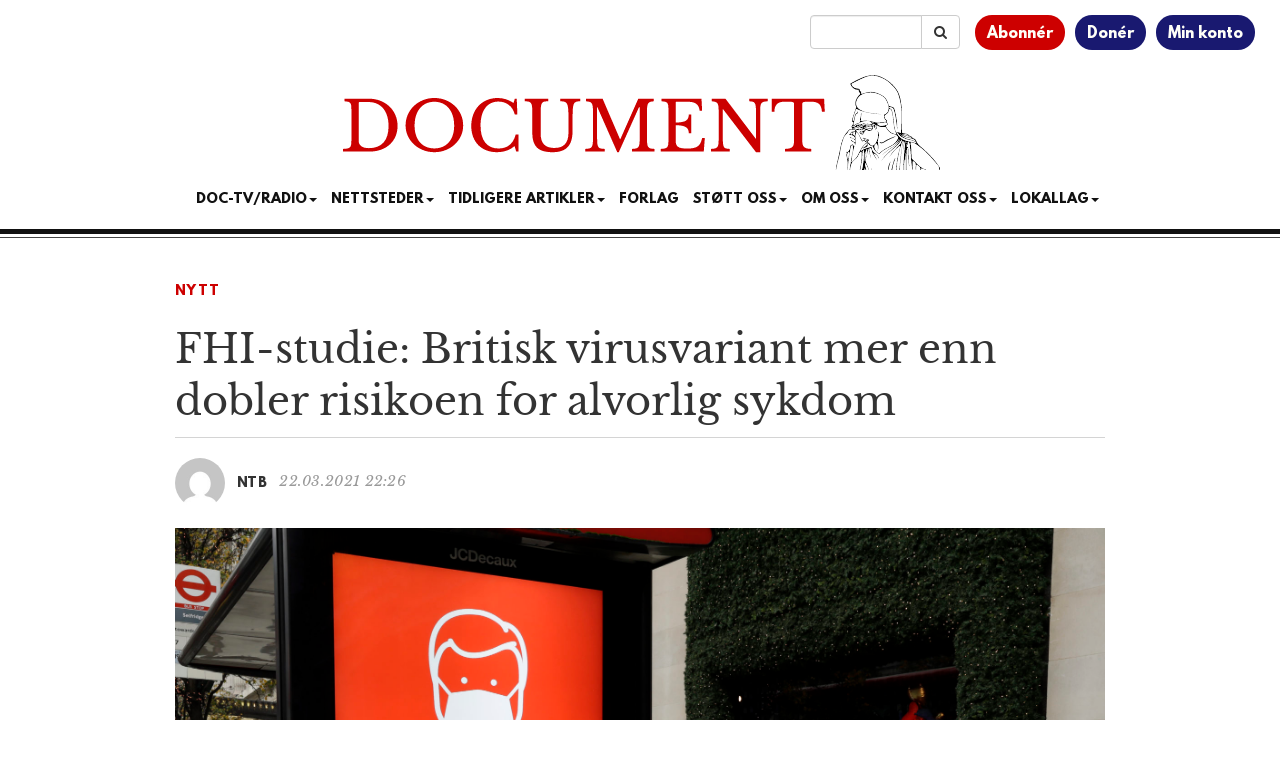

--- FILE ---
content_type: text/html; charset=UTF-8
request_url: https://www.document.no/2021/03/22/fhi-studie-britisk-virusvariant-mer-enn-dobler-risikoen-for-alvorlig-sykdom/
body_size: 15270
content:
<!DOCTYPE html>
<html
  lang="nb-NO">

<head>
  <meta charset="utf-8">
  <meta
    name="viewport"
    content="width=device-width, initial-scale=1"
  >
  <meta
    name="google-site-verification"
    content="WpADFxEUsKdcjmNiSV-yBoiFfj_F7Vifj-u-VGiz4To"
  >
  <title>FHI-studie: Britisk virusvariant mer enn dobler risikoen for alvorlig sykdom</title>
<meta name='robots' content='max-image-preview:large' />
	<style>img:is([sizes="auto" i], [sizes^="auto," i]) { contain-intrinsic-size: 3000px 1500px }</style>
	<link rel='dns-prefetch' href='//static.addtoany.com' />
<link rel='dns-prefetch' href='//stackpath.bootstrapcdn.com' />
<link rel='dns-prefetch' href='//cdn.jsdelivr.net' />
<link rel="alternate" type="application/rss+xml" title="Document &raquo; strøm" href="https://www.document.no/feed/" />
<link rel="alternate" type="application/rss+xml" title="Document &raquo; kommentarstrøm" href="https://www.document.no/comments/feed/" />
<link rel="alternate" type="application/rss+xml" title="Document &raquo; FHI-studie: Britisk virusvariant mer enn dobler risikoen for alvorlig sykdom kommentarstrøm" href="https://www.document.no/2021/03/22/fhi-studie-britisk-virusvariant-mer-enn-dobler-risikoen-for-alvorlig-sykdom/feed/" />
<script type="text/javascript">
/* <![CDATA[ */
window._wpemojiSettings = {"baseUrl":"https:\/\/s.w.org\/images\/core\/emoji\/16.0.1\/72x72\/","ext":".png","svgUrl":"https:\/\/s.w.org\/images\/core\/emoji\/16.0.1\/svg\/","svgExt":".svg","source":{"concatemoji":"https:\/\/www.document.no\/wp-includes\/js\/wp-emoji-release.min.js?ver=6.8.3"}};
/*! This file is auto-generated */
!function(s,n){var o,i,e;function c(e){try{var t={supportTests:e,timestamp:(new Date).valueOf()};sessionStorage.setItem(o,JSON.stringify(t))}catch(e){}}function p(e,t,n){e.clearRect(0,0,e.canvas.width,e.canvas.height),e.fillText(t,0,0);var t=new Uint32Array(e.getImageData(0,0,e.canvas.width,e.canvas.height).data),a=(e.clearRect(0,0,e.canvas.width,e.canvas.height),e.fillText(n,0,0),new Uint32Array(e.getImageData(0,0,e.canvas.width,e.canvas.height).data));return t.every(function(e,t){return e===a[t]})}function u(e,t){e.clearRect(0,0,e.canvas.width,e.canvas.height),e.fillText(t,0,0);for(var n=e.getImageData(16,16,1,1),a=0;a<n.data.length;a++)if(0!==n.data[a])return!1;return!0}function f(e,t,n,a){switch(t){case"flag":return n(e,"\ud83c\udff3\ufe0f\u200d\u26a7\ufe0f","\ud83c\udff3\ufe0f\u200b\u26a7\ufe0f")?!1:!n(e,"\ud83c\udde8\ud83c\uddf6","\ud83c\udde8\u200b\ud83c\uddf6")&&!n(e,"\ud83c\udff4\udb40\udc67\udb40\udc62\udb40\udc65\udb40\udc6e\udb40\udc67\udb40\udc7f","\ud83c\udff4\u200b\udb40\udc67\u200b\udb40\udc62\u200b\udb40\udc65\u200b\udb40\udc6e\u200b\udb40\udc67\u200b\udb40\udc7f");case"emoji":return!a(e,"\ud83e\udedf")}return!1}function g(e,t,n,a){var r="undefined"!=typeof WorkerGlobalScope&&self instanceof WorkerGlobalScope?new OffscreenCanvas(300,150):s.createElement("canvas"),o=r.getContext("2d",{willReadFrequently:!0}),i=(o.textBaseline="top",o.font="600 32px Arial",{});return e.forEach(function(e){i[e]=t(o,e,n,a)}),i}function t(e){var t=s.createElement("script");t.src=e,t.defer=!0,s.head.appendChild(t)}"undefined"!=typeof Promise&&(o="wpEmojiSettingsSupports",i=["flag","emoji"],n.supports={everything:!0,everythingExceptFlag:!0},e=new Promise(function(e){s.addEventListener("DOMContentLoaded",e,{once:!0})}),new Promise(function(t){var n=function(){try{var e=JSON.parse(sessionStorage.getItem(o));if("object"==typeof e&&"number"==typeof e.timestamp&&(new Date).valueOf()<e.timestamp+604800&&"object"==typeof e.supportTests)return e.supportTests}catch(e){}return null}();if(!n){if("undefined"!=typeof Worker&&"undefined"!=typeof OffscreenCanvas&&"undefined"!=typeof URL&&URL.createObjectURL&&"undefined"!=typeof Blob)try{var e="postMessage("+g.toString()+"("+[JSON.stringify(i),f.toString(),p.toString(),u.toString()].join(",")+"));",a=new Blob([e],{type:"text/javascript"}),r=new Worker(URL.createObjectURL(a),{name:"wpTestEmojiSupports"});return void(r.onmessage=function(e){c(n=e.data),r.terminate(),t(n)})}catch(e){}c(n=g(i,f,p,u))}t(n)}).then(function(e){for(var t in e)n.supports[t]=e[t],n.supports.everything=n.supports.everything&&n.supports[t],"flag"!==t&&(n.supports.everythingExceptFlag=n.supports.everythingExceptFlag&&n.supports[t]);n.supports.everythingExceptFlag=n.supports.everythingExceptFlag&&!n.supports.flag,n.DOMReady=!1,n.readyCallback=function(){n.DOMReady=!0}}).then(function(){return e}).then(function(){var e;n.supports.everything||(n.readyCallback(),(e=n.source||{}).concatemoji?t(e.concatemoji):e.wpemoji&&e.twemoji&&(t(e.twemoji),t(e.wpemoji)))}))}((window,document),window._wpemojiSettings);
/* ]]> */
</script>
<style id='wp-emoji-styles-inline-css' type='text/css'>

	img.wp-smiley, img.emoji {
		display: inline !important;
		border: none !important;
		box-shadow: none !important;
		height: 1em !important;
		width: 1em !important;
		margin: 0 0.07em !important;
		vertical-align: -0.1em !important;
		background: none !important;
		padding: 0 !important;
	}
</style>
<link rel='stylesheet' id='wp-block-library-css' href='https://www.document.no/wp-includes/css/dist/block-library/style.min.css?ver=6.8.3' type='text/css' media='all' />
<style id='classic-theme-styles-inline-css' type='text/css'>
/*! This file is auto-generated */
.wp-block-button__link{color:#fff;background-color:#32373c;border-radius:9999px;box-shadow:none;text-decoration:none;padding:calc(.667em + 2px) calc(1.333em + 2px);font-size:1.125em}.wp-block-file__button{background:#32373c;color:#fff;text-decoration:none}
</style>
<link rel='stylesheet' id='wc-memberships-blocks-css' href='https://www.document.no/wp-content/plugins/woocommerce-memberships/assets/css/blocks/wc-memberships-blocks.min.css?ver=1.27.4' type='text/css' media='all' />
<style id='elasticpress-related-posts-style-inline-css' type='text/css'>
.editor-styles-wrapper .wp-block-elasticpress-related-posts ul,.wp-block-elasticpress-related-posts ul{list-style-type:none;padding:0}.editor-styles-wrapper .wp-block-elasticpress-related-posts ul li a>div{display:inline}

</style>
<style id='global-styles-inline-css' type='text/css'>
:root{--wp--preset--aspect-ratio--square: 1;--wp--preset--aspect-ratio--4-3: 4/3;--wp--preset--aspect-ratio--3-4: 3/4;--wp--preset--aspect-ratio--3-2: 3/2;--wp--preset--aspect-ratio--2-3: 2/3;--wp--preset--aspect-ratio--16-9: 16/9;--wp--preset--aspect-ratio--9-16: 9/16;--wp--preset--color--black: #000000;--wp--preset--color--cyan-bluish-gray: #abb8c3;--wp--preset--color--white: #ffffff;--wp--preset--color--pale-pink: #f78da7;--wp--preset--color--vivid-red: #cf2e2e;--wp--preset--color--luminous-vivid-orange: #ff6900;--wp--preset--color--luminous-vivid-amber: #fcb900;--wp--preset--color--light-green-cyan: #7bdcb5;--wp--preset--color--vivid-green-cyan: #00d084;--wp--preset--color--pale-cyan-blue: #8ed1fc;--wp--preset--color--vivid-cyan-blue: #0693e3;--wp--preset--color--vivid-purple: #9b51e0;--wp--preset--gradient--vivid-cyan-blue-to-vivid-purple: linear-gradient(135deg,rgba(6,147,227,1) 0%,rgb(155,81,224) 100%);--wp--preset--gradient--light-green-cyan-to-vivid-green-cyan: linear-gradient(135deg,rgb(122,220,180) 0%,rgb(0,208,130) 100%);--wp--preset--gradient--luminous-vivid-amber-to-luminous-vivid-orange: linear-gradient(135deg,rgba(252,185,0,1) 0%,rgba(255,105,0,1) 100%);--wp--preset--gradient--luminous-vivid-orange-to-vivid-red: linear-gradient(135deg,rgba(255,105,0,1) 0%,rgb(207,46,46) 100%);--wp--preset--gradient--very-light-gray-to-cyan-bluish-gray: linear-gradient(135deg,rgb(238,238,238) 0%,rgb(169,184,195) 100%);--wp--preset--gradient--cool-to-warm-spectrum: linear-gradient(135deg,rgb(74,234,220) 0%,rgb(151,120,209) 20%,rgb(207,42,186) 40%,rgb(238,44,130) 60%,rgb(251,105,98) 80%,rgb(254,248,76) 100%);--wp--preset--gradient--blush-light-purple: linear-gradient(135deg,rgb(255,206,236) 0%,rgb(152,150,240) 100%);--wp--preset--gradient--blush-bordeaux: linear-gradient(135deg,rgb(254,205,165) 0%,rgb(254,45,45) 50%,rgb(107,0,62) 100%);--wp--preset--gradient--luminous-dusk: linear-gradient(135deg,rgb(255,203,112) 0%,rgb(199,81,192) 50%,rgb(65,88,208) 100%);--wp--preset--gradient--pale-ocean: linear-gradient(135deg,rgb(255,245,203) 0%,rgb(182,227,212) 50%,rgb(51,167,181) 100%);--wp--preset--gradient--electric-grass: linear-gradient(135deg,rgb(202,248,128) 0%,rgb(113,206,126) 100%);--wp--preset--gradient--midnight: linear-gradient(135deg,rgb(2,3,129) 0%,rgb(40,116,252) 100%);--wp--preset--font-size--small: 13px;--wp--preset--font-size--medium: 20px;--wp--preset--font-size--large: 36px;--wp--preset--font-size--x-large: 42px;--wp--preset--spacing--20: 0.44rem;--wp--preset--spacing--30: 0.67rem;--wp--preset--spacing--40: 1rem;--wp--preset--spacing--50: 1.5rem;--wp--preset--spacing--60: 2.25rem;--wp--preset--spacing--70: 3.38rem;--wp--preset--spacing--80: 5.06rem;--wp--preset--shadow--natural: 6px 6px 9px rgba(0, 0, 0, 0.2);--wp--preset--shadow--deep: 12px 12px 50px rgba(0, 0, 0, 0.4);--wp--preset--shadow--sharp: 6px 6px 0px rgba(0, 0, 0, 0.2);--wp--preset--shadow--outlined: 6px 6px 0px -3px rgba(255, 255, 255, 1), 6px 6px rgba(0, 0, 0, 1);--wp--preset--shadow--crisp: 6px 6px 0px rgba(0, 0, 0, 1);}:where(.is-layout-flex){gap: 0.5em;}:where(.is-layout-grid){gap: 0.5em;}body .is-layout-flex{display: flex;}.is-layout-flex{flex-wrap: wrap;align-items: center;}.is-layout-flex > :is(*, div){margin: 0;}body .is-layout-grid{display: grid;}.is-layout-grid > :is(*, div){margin: 0;}:where(.wp-block-columns.is-layout-flex){gap: 2em;}:where(.wp-block-columns.is-layout-grid){gap: 2em;}:where(.wp-block-post-template.is-layout-flex){gap: 1.25em;}:where(.wp-block-post-template.is-layout-grid){gap: 1.25em;}.has-black-color{color: var(--wp--preset--color--black) !important;}.has-cyan-bluish-gray-color{color: var(--wp--preset--color--cyan-bluish-gray) !important;}.has-white-color{color: var(--wp--preset--color--white) !important;}.has-pale-pink-color{color: var(--wp--preset--color--pale-pink) !important;}.has-vivid-red-color{color: var(--wp--preset--color--vivid-red) !important;}.has-luminous-vivid-orange-color{color: var(--wp--preset--color--luminous-vivid-orange) !important;}.has-luminous-vivid-amber-color{color: var(--wp--preset--color--luminous-vivid-amber) !important;}.has-light-green-cyan-color{color: var(--wp--preset--color--light-green-cyan) !important;}.has-vivid-green-cyan-color{color: var(--wp--preset--color--vivid-green-cyan) !important;}.has-pale-cyan-blue-color{color: var(--wp--preset--color--pale-cyan-blue) !important;}.has-vivid-cyan-blue-color{color: var(--wp--preset--color--vivid-cyan-blue) !important;}.has-vivid-purple-color{color: var(--wp--preset--color--vivid-purple) !important;}.has-black-background-color{background-color: var(--wp--preset--color--black) !important;}.has-cyan-bluish-gray-background-color{background-color: var(--wp--preset--color--cyan-bluish-gray) !important;}.has-white-background-color{background-color: var(--wp--preset--color--white) !important;}.has-pale-pink-background-color{background-color: var(--wp--preset--color--pale-pink) !important;}.has-vivid-red-background-color{background-color: var(--wp--preset--color--vivid-red) !important;}.has-luminous-vivid-orange-background-color{background-color: var(--wp--preset--color--luminous-vivid-orange) !important;}.has-luminous-vivid-amber-background-color{background-color: var(--wp--preset--color--luminous-vivid-amber) !important;}.has-light-green-cyan-background-color{background-color: var(--wp--preset--color--light-green-cyan) !important;}.has-vivid-green-cyan-background-color{background-color: var(--wp--preset--color--vivid-green-cyan) !important;}.has-pale-cyan-blue-background-color{background-color: var(--wp--preset--color--pale-cyan-blue) !important;}.has-vivid-cyan-blue-background-color{background-color: var(--wp--preset--color--vivid-cyan-blue) !important;}.has-vivid-purple-background-color{background-color: var(--wp--preset--color--vivid-purple) !important;}.has-black-border-color{border-color: var(--wp--preset--color--black) !important;}.has-cyan-bluish-gray-border-color{border-color: var(--wp--preset--color--cyan-bluish-gray) !important;}.has-white-border-color{border-color: var(--wp--preset--color--white) !important;}.has-pale-pink-border-color{border-color: var(--wp--preset--color--pale-pink) !important;}.has-vivid-red-border-color{border-color: var(--wp--preset--color--vivid-red) !important;}.has-luminous-vivid-orange-border-color{border-color: var(--wp--preset--color--luminous-vivid-orange) !important;}.has-luminous-vivid-amber-border-color{border-color: var(--wp--preset--color--luminous-vivid-amber) !important;}.has-light-green-cyan-border-color{border-color: var(--wp--preset--color--light-green-cyan) !important;}.has-vivid-green-cyan-border-color{border-color: var(--wp--preset--color--vivid-green-cyan) !important;}.has-pale-cyan-blue-border-color{border-color: var(--wp--preset--color--pale-cyan-blue) !important;}.has-vivid-cyan-blue-border-color{border-color: var(--wp--preset--color--vivid-cyan-blue) !important;}.has-vivid-purple-border-color{border-color: var(--wp--preset--color--vivid-purple) !important;}.has-vivid-cyan-blue-to-vivid-purple-gradient-background{background: var(--wp--preset--gradient--vivid-cyan-blue-to-vivid-purple) !important;}.has-light-green-cyan-to-vivid-green-cyan-gradient-background{background: var(--wp--preset--gradient--light-green-cyan-to-vivid-green-cyan) !important;}.has-luminous-vivid-amber-to-luminous-vivid-orange-gradient-background{background: var(--wp--preset--gradient--luminous-vivid-amber-to-luminous-vivid-orange) !important;}.has-luminous-vivid-orange-to-vivid-red-gradient-background{background: var(--wp--preset--gradient--luminous-vivid-orange-to-vivid-red) !important;}.has-very-light-gray-to-cyan-bluish-gray-gradient-background{background: var(--wp--preset--gradient--very-light-gray-to-cyan-bluish-gray) !important;}.has-cool-to-warm-spectrum-gradient-background{background: var(--wp--preset--gradient--cool-to-warm-spectrum) !important;}.has-blush-light-purple-gradient-background{background: var(--wp--preset--gradient--blush-light-purple) !important;}.has-blush-bordeaux-gradient-background{background: var(--wp--preset--gradient--blush-bordeaux) !important;}.has-luminous-dusk-gradient-background{background: var(--wp--preset--gradient--luminous-dusk) !important;}.has-pale-ocean-gradient-background{background: var(--wp--preset--gradient--pale-ocean) !important;}.has-electric-grass-gradient-background{background: var(--wp--preset--gradient--electric-grass) !important;}.has-midnight-gradient-background{background: var(--wp--preset--gradient--midnight) !important;}.has-small-font-size{font-size: var(--wp--preset--font-size--small) !important;}.has-medium-font-size{font-size: var(--wp--preset--font-size--medium) !important;}.has-large-font-size{font-size: var(--wp--preset--font-size--large) !important;}.has-x-large-font-size{font-size: var(--wp--preset--font-size--x-large) !important;}
:where(.wp-block-post-template.is-layout-flex){gap: 1.25em;}:where(.wp-block-post-template.is-layout-grid){gap: 1.25em;}
:where(.wp-block-columns.is-layout-flex){gap: 2em;}:where(.wp-block-columns.is-layout-grid){gap: 2em;}
:root :where(.wp-block-pullquote){font-size: 1.5em;line-height: 1.6;}
</style>
<link rel='stylesheet' id='woocommerce-layout-css' href='https://www.document.no/wp-content/plugins/woocommerce/assets/css/woocommerce-layout.css?ver=10.4.3' type='text/css' media='all' />
<link rel='stylesheet' id='woocommerce-smallscreen-css' href='https://www.document.no/wp-content/plugins/woocommerce/assets/css/woocommerce-smallscreen.css?ver=10.4.3' type='text/css' media='only screen and (max-width: 768px)' />
<link rel='stylesheet' id='woocommerce-general-css' href='https://www.document.no/wp-content/plugins/woocommerce/assets/css/woocommerce.css?ver=10.4.3' type='text/css' media='all' />
<style id='woocommerce-inline-inline-css' type='text/css'>
.woocommerce form .form-row .required { visibility: visible; }
</style>
<link rel='stylesheet' id='ep_general_styles-css' href='https://www.document.no/wp-content/plugins/elasticpress/dist/css/general-styles.css?ver=66295efe92a630617c00' type='text/css' media='all' />
<link rel='stylesheet' id='wc-memberships-frontend-css' href='https://www.document.no/wp-content/plugins/woocommerce-memberships/assets/css/frontend/wc-memberships-frontend.min.css?ver=1.27.4' type='text/css' media='all' />
<link rel='stylesheet' id='bootstrap-css' href='//stackpath.bootstrapcdn.com/bootstrap/3.4.1/css/bootstrap.min.css' type='text/css' media='all' />
<link rel='stylesheet' id='font-awesome-css' href='//stackpath.bootstrapcdn.com/font-awesome/4.7.0/css/font-awesome.min.css' type='text/css' media='all' />
<link rel='stylesheet' id='style-css' href='https://www.document.no/wp-content/themes/athena/style.css?ver=3.1.1' type='text/css' media='all' />
<link rel='stylesheet' id='docstyle-min-css' href='https://www.document.no/wp-content/themes/athena/css/docstyle.min.css?ver=3.1.1' type='text/css' media='all' />
<link rel='stylesheet' id='news-ticker-css' href='https://www.document.no/wp-content/themes/athena/css/news-ticker.css?ver=3.1.1' type='text/css' media='all' />
<link rel='stylesheet' id='vipps-gw-css' href='https://www.document.no/wp-content/plugins/woo-vipps/payment/css/vipps.css?ver=1766532355' type='text/css' media='all' />
<link rel='stylesheet' id='woo-vipps-recurring-css' href='https://www.document.no/wp-content/plugins/woo-vipps/recurring/assets/build/main.css?ver=1766532355' type='text/css' media='all' />
<link rel='stylesheet' id='addtoany-css' href='https://www.document.no/wp-content/plugins/add-to-any/addtoany.min.css?ver=1.16' type='text/css' media='all' />
<style id='addtoany-inline-css' type='text/css'>
.addtoany_shortcode {
	padding-bottom: 15px;
}
</style>
<link rel='stylesheet' id='woocommerce-nyp-css' href='https://www.document.no/wp-content/plugins/woocommerce-name-your-price/assets/css/frontend/name-your-price.min.css?ver=3.7.0' type='text/css' media='all' />
<script type="text/javascript" src="https://www.document.no/wp-includes/js/jquery/jquery.min.js?ver=3.7.1" id="jquery-core-js"></script>
<script type="text/javascript" src="https://www.document.no/wp-includes/js/jquery/jquery-migrate.min.js?ver=3.4.1" id="jquery-migrate-js"></script>
<script type="text/javascript" id="addtoany-core-js-before">
/* <![CDATA[ */
window.a2a_config=window.a2a_config||{};a2a_config.callbacks=[];a2a_config.overlays=[];a2a_config.templates={};a2a_localize = {
	Share: "Share",
	Save: "Save",
	Subscribe: "Subscribe",
	Email: "Email",
	Bookmark: "Bookmark",
	ShowAll: "Show all",
	ShowLess: "Show less",
	FindServices: "Find service(s)",
	FindAnyServiceToAddTo: "Instantly find any service to add to",
	PoweredBy: "Powered by",
	ShareViaEmail: "Share via email",
	SubscribeViaEmail: "Subscribe via email",
	BookmarkInYourBrowser: "Bookmark in your browser",
	BookmarkInstructions: "Press Ctrl+D or \u2318+D to bookmark this page",
	AddToYourFavorites: "Add to your favorites",
	SendFromWebOrProgram: "Send from any email address or email program",
	EmailProgram: "Email program",
	More: "More&#8230;",
	ThanksForSharing: "Thanks for sharing!",
	ThanksForFollowing: "Thanks for following!"
};
/* ]]> */
</script>
<script type="text/javascript" defer src="https://static.addtoany.com/menu/page.js" id="addtoany-core-js"></script>
<script type="text/javascript" defer src="https://www.document.no/wp-content/plugins/add-to-any/addtoany.min.js?ver=1.1" id="addtoany-jquery-js"></script>
<script type="text/javascript" src="https://www.document.no/wp-content/plugins/woocommerce/assets/js/jquery-blockui/jquery.blockUI.min.js?ver=2.7.0-wc.10.4.3" id="wc-jquery-blockui-js" defer="defer" data-wp-strategy="defer"></script>
<script type="text/javascript" src="https://www.document.no/wp-content/plugins/woocommerce/assets/js/js-cookie/js.cookie.min.js?ver=2.1.4-wc.10.4.3" id="wc-js-cookie-js" defer="defer" data-wp-strategy="defer"></script>
<script type="text/javascript" id="woocommerce-js-extra">
/* <![CDATA[ */
var woocommerce_params = {"ajax_url":"\/wp-admin\/admin-ajax.php","wc_ajax_url":"\/?wc-ajax=%%endpoint%%","i18n_password_show":"Vis passord","i18n_password_hide":"Skjul passord"};
/* ]]> */
</script>
<script type="text/javascript" src="https://www.document.no/wp-content/plugins/woocommerce/assets/js/frontend/woocommerce.min.js?ver=10.4.3" id="woocommerce-js" defer="defer" data-wp-strategy="defer"></script>
<script type="text/javascript" src="//stackpath.bootstrapcdn.com/bootstrap/3.4.1/js/bootstrap.min.js" id="bootstrap-js"></script>
<script type="text/javascript" src="//cdn.jsdelivr.net/npm/fittext.js@1.2.0/jquery.fittext.min.js" id="fittext-js"></script>
<link rel="https://api.w.org/" href="https://www.document.no/wp-json/" /><link rel="alternate" title="JSON" type="application/json" href="https://www.document.no/wp-json/wp/v2/posts/467154" /><link rel="EditURI" type="application/rsd+xml" title="RSD" href="https://www.document.no/xmlrpc.php?rsd" />
<meta name="generator" content="WordPress 6.8.3" />
<meta name="generator" content="WooCommerce 10.4.3" />
<link rel="canonical" href="https://www.document.no/2021/03/22/fhi-studie-britisk-virusvariant-mer-enn-dobler-risikoen-for-alvorlig-sykdom/" />
<link rel='shortlink' href='https://www.document.no/?p=467154' />
<link rel="alternate" title="oEmbed (JSON)" type="application/json+oembed" href="https://www.document.no/wp-json/oembed/1.0/embed?url=https%3A%2F%2Fwww.document.no%2F2021%2F03%2F22%2Ffhi-studie-britisk-virusvariant-mer-enn-dobler-risikoen-for-alvorlig-sykdom%2F" />
<link rel="alternate" title="oEmbed (XML)" type="text/xml+oembed" href="https://www.document.no/wp-json/oembed/1.0/embed?url=https%3A%2F%2Fwww.document.no%2F2021%2F03%2F22%2Ffhi-studie-britisk-virusvariant-mer-enn-dobler-risikoen-for-alvorlig-sykdom%2F&#038;format=xml" />
  <script src="https://cdn.onesignal.com/sdks/web/v16/OneSignalSDK.page.js" defer></script>
  <script>
          window.OneSignalDeferred = window.OneSignalDeferred || [];
          OneSignalDeferred.push(async function(OneSignal) {
            await OneSignal.init({
              appId: "f8a6f116-9240-4c9e-8980-b2bb07d86e86",
              serviceWorkerOverrideForTypical: true,
              path: "https://www.document.no/wp-content/plugins/onesignal-free-web-push-notifications/sdk_files/",
              serviceWorkerParam: { scope: "/wp-content/plugins/onesignal-free-web-push-notifications/sdk_files/push/onesignal/" },
              serviceWorkerPath: "OneSignalSDKWorker.js",
            });
          });

          // Unregister the legacy OneSignal service worker to prevent scope conflicts
          if (navigator.serviceWorker) {
            navigator.serviceWorker.getRegistrations().then((registrations) => {
              // Iterate through all registered service workers
              registrations.forEach((registration) => {
                // Check the script URL to identify the specific service worker
                if (registration.active && registration.active.scriptURL.includes('OneSignalSDKWorker.js.php')) {
                  // Unregister the service worker
                  registration.unregister().then((success) => {
                    if (success) {
                      console.log('OneSignalSW: Successfully unregistered:', registration.active.scriptURL);
                    } else {
                      console.log('OneSignalSW: Failed to unregister:', registration.active.scriptURL);
                    }
                  });
                }
              });
            }).catch((error) => {
              console.error('Error fetching service worker registrations:', error);
            });
        }
        </script>
	<noscript><style>.woocommerce-product-gallery{ opacity: 1 !important; }</style></noscript>
	<style> a[href="https://www.document.no/vipps_checkout/"] { -webkit-touch-callout: none;  } </style>
<meta property="og:image" content="https://www.document.no/wp-content/uploads/2020/11/oxford-street-23-nov-matt-dunhampg-1024x683.jpg" />
<meta property="og:image:alt" content="FHI-studie: Britisk virusvariant mer enn dobler risikoen for alvorlig sykdom" />
<meta property="og:type" content="article" />
<meta property="og:title" content="FHI-studie: Britisk virusvariant mer enn dobler risikoen for alvorlig sykdom" />
<meta property="og:description" content="En studie fra FHI viser at den britiske virusvarianten gir smittede 2,6 ganger så stor risiko for å bli innlagt på sykehus, melder NRK.

– Personer smittet med den britiske varianten er assosiert med en 2,6 ganger høyere risiko for å bli innlagt på sykehus med covid-19 som hovedårsak til innleggelsen, sier avdelingsdirektør Line Vold i FHI til kanalen." />
<meta property="og:url" content="https://www.document.no/2021/03/22/fhi-studie-britisk-virusvariant-mer-enn-dobler-risikoen-for-alvorlig-sykdom/" />
<meta property="og:site_name" content="Document" />
<meta property="article:published_time" content="2021-03-22T22:26:30+01:00" />
<meta property="article:modified_time" content="2021-03-22T23:58:17+01:00" />
<meta property="article:author" content="Hans Rustad" />
<meta name="twitter:card" content="summary_large_image" />
<meta name="twitter:image" content="https://www.document.no/wp-content/uploads/2020/11/oxford-street-23-nov-matt-dunhampg-1024x683.jpg" />
<meta name="twitter:title" content="FHI-studie: Britisk virusvariant mer enn dobler risikoen for alvorlig sykdom" />
<meta name="twitter:description" content="En studie fra FHI viser at den britiske virusvarianten gir smittede 2,6 ganger så stor risiko for å bli innlagt på sykehus, melder NRK.

– Personer smittet med den britiske varianten er assosiert med en 2,6 ganger høyere risiko for å bli innlagt på sykehus med covid-19 som hovedårsak til innleggelsen, sier avdelingsdirektør Line Vold i FHI til kanalen." />
<meta name="twitter:site" content="@DocumentNo" />
<meta name="twitter:creator" content="@DocumentNo" />
<link rel="icon" href="https://www.document.no/wp-content/uploads/2020/12/cropped-favicon-32x32.jpg" sizes="32x32" />
<link rel="icon" href="https://www.document.no/wp-content/uploads/2020/12/cropped-favicon-192x192.jpg" sizes="192x192" />
<link rel="apple-touch-icon" href="https://www.document.no/wp-content/uploads/2020/12/cropped-favicon-180x180.jpg" />
<meta name="msapplication-TileImage" content="https://www.document.no/wp-content/uploads/2020/12/cropped-favicon-270x270.jpg" />

  <script
    async
    src="https://www.googletagmanager.com/gtag/js?id=G-06MJ9FXVBY"
  ></script>
  <script
    async
    src="https://www.googletagmanager.com/gtag/js?id=AW-16810013144"
  ></script>
  <script>
    window.dataLayer = window.dataLayer || [];
    function gtag() { dataLayer.push(arguments); }

    gtag('js', new Date());

    gtag('config', 'G-06MJ9FXVBY');
    gtag('config', 'AW-16810013144');

  </script>
  <script
    src="https://analytics.ahrefs.com/analytics.js"
    data-key="0vbrvweyTCP9OizhDlVabQ"
    async
  ></script>

  <script
    async
    src="https://pagead2.googlesyndication.com/pagead/js/adsbygoogle.js?client=ca-pub-9747100392394856"
    crossorigin="anonymous"
  ></script>
  <script>
    jQuery(document).ready(function () {
      jQuery.get(
        '/s/lv',
        {
          r: document.referrer,
          id: jQuery('article').attr('data-doc-article-id') || 0
        }
      );
    });
  </script>
  <script
    async
    src='https://securepubads.g.doubleclick.net/tag/js/gpt.js'
  ></script>
  <script
    async
    src="https://otc-cdn.relevant-digital.com/static/tags/65f983dda06232711561cf83.js"
  ></script>
  <script>
    function loadAds() {
      window.relevantDigital = window.relevantDigital || {};
      relevantDigital.cmd = relevantDigital.cmd || [];
      relevantDigital.cmd.push(function () {
        relevantDigital.loadPrebid({
          configId: '662666a5b476795c9ec1d552',
          manageAdserver: true,
          collapseEmptyDivs: false,
          noGpt: true,
          collapseBeforeAdFetch: false,
          // set to an array to only load certain <div>s, example - ["divId1", "divId2"]:
          allowedDivIds: (window.location.pathname === "/" && window.innerWidth > 991)
            ? [
              'topbanner',
              'skyscraper_left',
              'skyscraper_right',
              'ad-unit-1',
              'ad-unit-3',
              'ad-unit-5',
              'ad-unit-7',
              'ad-unit-9',
              'ad-unit-11',
              'ad-unit-13'
            ]
            : null,
          // set true to only load ad slots that have never been loaded:
          noSlotReload: false,
        });
      });
    };
  </script>
</head>

<body
  class="wp-singular post-template-default single single-post postid-467154 single-format-standard wp-theme-athena theme-athena woocommerce-no-js">
  <div class="container-fluid">
    <div class="row">
      <div class="col-xs-12">
        <div class="user-menu">
          <ul>
            <li><a href="/bli-abonnent">Abonnér</a></li>
            <li><a href="/donasjon">Donér</a></li>
            <li><a href="/min-konto">Min konto</a></li>
          </ul>
        </div>
        <div class="search-bar">
          <form
            id="searchinput"
            class="input-group"
            role="search"
            name="search"
            action="/"
            method="get"
          >
            <input
              type="text"
              value=""
              name="s"
              class="form-control"
            >
            <span class="input-group-btn">
              <button
                type="submit"
                class="btn btn-default"
              >
                <i class="fa fa-search"></i>
              </button>
            </span>
          </form>
        </div>
      </div>
    </div>
    <div class="row">
      <div class="col-xs-12 text-center logo">
        <a href="/">
          <img
            src="https://www.document.no/wp-content/themes/athena/images/document-logo.svg"
            alt="Logo Document.no"
          >
        </a>
      </div>
    </div>
    <div class="row">
      <div class="col-xs-12 text-center">
        <nav
          class="navbar navbar-default text-center"
          style="background: none; border:none; text-transform: uppercase;"
        >
          <div class="container-fluid">
            <div class="navbar-header">
              <button
                type="button"
                class="navbar-toggle collapsed"
                data-toggle="collapse"
                data-target="#bs-example-navbar-collapse-1"
                aria-expanded="false"
              >
                <span
                  class="pull-left"
                  style="margin:-4px 0 0 30px; padding:0;"
                >MENY
                </span>
                <span class="sr-only">Toggle navigation</span>
                <span class="icon-bar"></span>
                <span class="icon-bar"></span>
                <span class="icon-bar"></span>
              </button>
            </div>
            <div
              class="collapse navbar-collapse"
              id="bs-example-navbar-collapse-1"
              style="margin-top:0;margin-bottom: 0;"
            >
              <div class="menu-main-container"><ul id="menu-main" class="nav navbar-nav"><li class="nav-item dropdown"><a href="" class="nav-link dropdown-toggle" data-toggle="dropdown">Doc-TV/Radio<span class="caret"></span></a><ul class="dropdown-menu"><li><a href="https://www.document.no/doctv/" class="dropdown-item">Doc-TV</a></li><li><a href="https://www.document.no/document-radio/" class="dropdown-item">Document Radio</a></li><li><a href="https://www.youtube.com/playlist?list=PLYf6cjVy24RruEVEYunqUaqE86METw5U7" class="dropdown-item">Skogpodder</a></li><li><a href="https://m.youtube.com/@Document.no_AS" class="dropdown-item">YouTube</a></li><li><a href="https://rumble.com/DocTV" class="dropdown-item">Rumble</a></li><li><a href="https://open.spotify.com/show/592cZPmSg1TCPRBpToJy2h" class="dropdown-item">Spotify</a></li><li><a href="https://podcasts.apple.com/no/podcast/document-no/id1471875350" class="dropdown-item">Apple Podcasts</a></li><li><a href="https://www.podbean.com/podcast-detail/tkdzk-32e392/Document.no-Podcast" class="dropdown-item">PodBean</a></li></ul></li><li class="nav-item dropdown"><a href="" class="nav-link dropdown-toggle" data-toggle="dropdown">Nettsteder<span class="caret"></span></a><ul class="dropdown-menu"><li><a href="https://www.facebook.com/Document.no/" class="dropdown-item">Document p&#xE5; Facebook</a></li><li><a href="https://www.document.news/" class="dropdown-item">Document.news (English)</a></li><li><a href="https://www.document.dk/" class="dropdown-item">Document.dk</a></li><li><a href="https://www.document.se/" class="dropdown-item">Document.se</a></li></ul></li><li class="nav-item dropdown"><a href="#" class="nav-link dropdown-toggle" data-toggle="dropdown">Tidligere artikler<span class="caret"></span></a><ul class="dropdown-menu"><li><a href="https://www.document.no/pluss-arkiv/" class="dropdown-item">Pluss-artikler</a></li><li><a href="https://www.document.no/kommentar/" class="dropdown-item">Kommentar</a></li><li><a href="https://www.document.no/gjestekommentar/" class="dropdown-item">Gjesteskribent</a></li><li><a href="https://www.document.no/sakset/" class="dropdown-item">Sakset/Fra hofta</a></li><li><a href="https://www.document.no/nytt/" class="dropdown-item">Nytt</a></li><li><a href="https://www.document.no/notert/" class="dropdown-item">Notert</a></li><li><a href="https://www.document.no/tavle/" class="dropdown-item">Tavle</a></li><li><a href="https://www.document.no/kultur/" class="dropdown-item">Kultur</a></li><li><a href="https://www.document.no/kunstbilde/" class="dropdown-item">Kunstbilde</a></li><li><a href="https://www.document.no/interlude/" class="dropdown-item">Interlude</a></li><li><a href="https://www.document.no/document-info/" class="dropdown-item">Document-info</a></li></ul></li><li class="nav-item"><a href="http://documentforlag.no" class="nav-link">Forlag</a></li><li class="nav-item dropdown"><a href="#" class="nav-link dropdown-toggle" data-toggle="dropdown">St&#xF8;tt Oss<span class="caret"></span></a><ul class="dropdown-menu"><li><a href="https://www.document.no/bli-abonnent/" class="dropdown-item">Velg ditt abonnement</a></li><li><a href="https://www.document.no/donasjon/" class="dropdown-item">Gi en donasjon</a></li><li><a href="https://www.document.no/ressurser-visittkort/" class="dropdown-item">Document-informasjon du kan spre</a></li><li><a href="https://www.documentforlag.no/" class="dropdown-item">Kj&#xF8;p B&#xF8;ker</a></li><li><a href="http://theright.store" class="dropdown-item">The Right Store</a></li></ul></li><li class="nav-item dropdown"><a href="https://www.document.no/om-oss/" class="nav-link dropdown-toggle" data-toggle="dropdown">Om Oss<span class="caret"></span></a><ul class="dropdown-menu"><li><a href="https://www.document.no/om-oss/" class="dropdown-item">Om Document</a></li></ul></li><li class="nav-item dropdown"><a href="https://www.document.no/kontakt-oss/" class="nav-link dropdown-toggle" data-toggle="dropdown">Kontakt oss<span class="caret"></span></a><ul class="dropdown-menu"><li><a href="https://www.document.no/kontakt-oss/" class="dropdown-item">Kontaktskjema</a></li><li><a href="https://www.document.no/annonsering/" class="dropdown-item">Bli annons&#xF8;r hos oss</a></li></ul></li><li class="nav-item dropdown"><a href="" class="nav-link dropdown-toggle" data-toggle="dropdown">Lokallag<span class="caret"></span></a><ul class="dropdown-menu"><li><a href="https://www.document.no/kontakt-oss-lokallag/" class="dropdown-item">Bli medlem</a></li><li><a href="https://www.document.no/om-lokallag/" class="dropdown-item">Om lokallag</a></li><li><a href="https://www.document.no/vedtekter-for-document-lokallag/" class="dropdown-item">Vedtekter Lokallag</a></li><li><a href="https://www.document.no/oversikt-lokallag/" class="dropdown-item">Oversikt lokallag</a></li><li><a href="https://www.document.no/tips-fra-lokallagsmedlemmer/" class="dropdown-item">Lokale tips</a></li><li><a href="https://hub.document-lokallag.no/" class="dropdown-item">Logg inn</a></li><li><a href="https://admin.document-lokallag.no/" class="dropdown-item">Logg inn - Admin</a></li></ul></li>
</ul></div>            </div>
          </div>
        </nav>
      </div>
    </div>
    <div class="row">
      <div
        class="col-xs-12"
        style="border-top: 5px solid #111;margin:0px 0 0 0;"
      >
      </div>
      <div
        class="col-xs-12"
        style="border-top: 1px solid #444;margin:3px 0 10px 0;"
      >
      </div>
    </div>
  </div><style>@media (min-width: 600px) {article .alignright {float: none; width: 100% !important; margin-left:0;}article .alignleft {float: none; width: 100% !important; margin-right:0;}}</style>  <div class="flexbox">
          <div
        id="skyscraper_left"
        data-ad-unit-id="/22797728/document/skyscraper_left"
      ></div>
    
    <div class="container">
              <div class="row">
          <div class="col-xs-12 flex-direction-colum-centered">
            <div
              id="topbanner"
              data-ad-unit-id="/22797728/document/topbanner"
            ></div>
          </div>
        </div>
      
      <div class="row">
        <div class="col-xs-12">
                    <div
            class="section catname"
            style="margin: 35px auto 30px; border:none; padding:0;"
          >
            <h3
              class="section-cattitle"
              style="padding:0;"
            >
              <span class="innertitle innertitle-singlepost">
                <a href="/nytt">Nytt</a>              </span>
            </h3>
          </div>
        </div>
      </div>

      <div class="row">
        <div class="col-xs-12">
          <div class="page-header">
            <h2 class="fit-text">FHI-studie: Britisk virusvariant mer enn dobler risikoen for alvorlig sykdom</h2>
            <script>
              jQuery(".fit-text").fitText(1.0, { minFontSize: '30px', maxFontSize: '40px' });
            </script>
            <div class="article-title-border"></div>
            <span class="byline">
              <img src="https://www.document.no/wp-content/themes/athena/images/author-icon-gray.jpg" alt="NTB" title="NTB" class="avatar avatar-200 photo" height="200" width="200">NTB            </span>
            &nbsp;
            <span class="byline-date">
              22.03.2021 22:26            </span>
                            <div class="featured-image-wrapper">
                  <figure class="wp-caption fsmcfi-fig featured"><img width="1140" height="760" src="https://www.document.no/wp-content/uploads/2020/11/oxford-street-23-nov-matt-dunhampg.jpg" class="featured-image wp-post-image" alt="" decoding="async" fetchpriority="high" srcset="https://www.document.no/wp-content/uploads/2020/11/oxford-street-23-nov-matt-dunhampg.jpg 2048w, https://www.document.no/wp-content/uploads/2020/11/oxford-street-23-nov-matt-dunhampg-300x200.jpg 300w, https://www.document.no/wp-content/uploads/2020/11/oxford-street-23-nov-matt-dunhampg-768x512.jpg 768w, https://www.document.no/wp-content/uploads/2020/11/oxford-street-23-nov-matt-dunhampg-1024x683.jpg 1024w" sizes="(max-width: 1140px) 100vw, 1140px" /><figcaption  class="wp-caption-text">A person wearing a face mask walks past a sign on a bus stop warning people to wear a face covering on public transport or face a fine, outside the Selfridges department store on Oxford Street during England's second coronavirus lockdown, in London, Monday, Nov. 23, 2020. British Prime Minister Boris Johnson has announced plans for strict regional measures to combat COVID-19 after England's second lockdown ends Dec. 2, sparking a rebellion by members of his own party who say the move may do more harm than good. (AP Photo/Matt Dunham)</figcaption></figure>                </div>
                          </div>
        </div>
      </div>

      <div class="row">
        <div class="col-xs-12">
          <div class="addtoany_shortcode"><div class="a2a_kit a2a_kit_size_32 addtoany_list" data-a2a-url="https://www.document.no/2021/03/22/fhi-studie-britisk-virusvariant-mer-enn-dobler-risikoen-for-alvorlig-sykdom/" data-a2a-title="FHI-studie: Britisk virusvariant mer enn dobler risikoen for alvorlig sykdom"><a class="a2a_button_facebook" href="https://www.addtoany.com/add_to/facebook?linkurl=https%3A%2F%2Fwww.document.no%2F2021%2F03%2F22%2Ffhi-studie-britisk-virusvariant-mer-enn-dobler-risikoen-for-alvorlig-sykdom%2F&amp;linkname=FHI-studie%3A%20Britisk%20virusvariant%20mer%20enn%20dobler%20risikoen%20for%20alvorlig%20sykdom" title="Facebook" rel="nofollow noopener" target="_blank"></a><a class="a2a_button_facebook_messenger" href="https://www.addtoany.com/add_to/facebook_messenger?linkurl=https%3A%2F%2Fwww.document.no%2F2021%2F03%2F22%2Ffhi-studie-britisk-virusvariant-mer-enn-dobler-risikoen-for-alvorlig-sykdom%2F&amp;linkname=FHI-studie%3A%20Britisk%20virusvariant%20mer%20enn%20dobler%20risikoen%20for%20alvorlig%20sykdom" title="Messenger" rel="nofollow noopener" target="_blank"></a><a class="a2a_button_whatsapp" href="https://www.addtoany.com/add_to/whatsapp?linkurl=https%3A%2F%2Fwww.document.no%2F2021%2F03%2F22%2Ffhi-studie-britisk-virusvariant-mer-enn-dobler-risikoen-for-alvorlig-sykdom%2F&amp;linkname=FHI-studie%3A%20Britisk%20virusvariant%20mer%20enn%20dobler%20risikoen%20for%20alvorlig%20sykdom" title="WhatsApp" rel="nofollow noopener" target="_blank"></a><a class="a2a_button_x" href="https://www.addtoany.com/add_to/x?linkurl=https%3A%2F%2Fwww.document.no%2F2021%2F03%2F22%2Ffhi-studie-britisk-virusvariant-mer-enn-dobler-risikoen-for-alvorlig-sykdom%2F&amp;linkname=FHI-studie%3A%20Britisk%20virusvariant%20mer%20enn%20dobler%20risikoen%20for%20alvorlig%20sykdom" title="X" rel="nofollow noopener" target="_blank"></a><a class="a2a_button_snapchat" href="https://www.addtoany.com/add_to/snapchat?linkurl=https%3A%2F%2Fwww.document.no%2F2021%2F03%2F22%2Ffhi-studie-britisk-virusvariant-mer-enn-dobler-risikoen-for-alvorlig-sykdom%2F&amp;linkname=FHI-studie%3A%20Britisk%20virusvariant%20mer%20enn%20dobler%20risikoen%20for%20alvorlig%20sykdom" title="Snapchat" rel="nofollow noopener" target="_blank"></a><a class="a2a_button_telegram" href="https://www.addtoany.com/add_to/telegram?linkurl=https%3A%2F%2Fwww.document.no%2F2021%2F03%2F22%2Ffhi-studie-britisk-virusvariant-mer-enn-dobler-risikoen-for-alvorlig-sykdom%2F&amp;linkname=FHI-studie%3A%20Britisk%20virusvariant%20mer%20enn%20dobler%20risikoen%20for%20alvorlig%20sykdom" title="Telegram" rel="nofollow noopener" target="_blank"></a><a class="a2a_button_print" href="https://www.addtoany.com/add_to/print?linkurl=https%3A%2F%2Fwww.document.no%2F2021%2F03%2F22%2Ffhi-studie-britisk-virusvariant-mer-enn-dobler-risikoen-for-alvorlig-sykdom%2F&amp;linkname=FHI-studie%3A%20Britisk%20virusvariant%20mer%20enn%20dobler%20risikoen%20for%20alvorlig%20sykdom" title="Print" rel="nofollow noopener" target="_blank"></a><a class="a2a_button_email" href="https://www.addtoany.com/add_to/email?linkurl=https%3A%2F%2Fwww.document.no%2F2021%2F03%2F22%2Ffhi-studie-britisk-virusvariant-mer-enn-dobler-risikoen-for-alvorlig-sykdom%2F&amp;linkname=FHI-studie%3A%20Britisk%20virusvariant%20mer%20enn%20dobler%20risikoen%20for%20alvorlig%20sykdom" title="Email" rel="nofollow noopener" target="_blank"></a></div></div>        </div>
      </div>
            <div class="row">
        <div class="col-xs-12 col-md-8 extra-padding-right">
                      <article data-doc-article-id="467154">
              <p>En studie fra FHI viser at den britiske virusvarianten gir smittede 2,6 ganger så stor risiko for å bli innlagt på sykehus, melder NRK.</p>
<p>– Personer smittet med den britiske varianten er assosiert med en 2,6 ganger høyere risiko for å bli innlagt på sykehus med covid-19 som hovedårsak til innleggelsen, sier avdelingsdirektør Line Vold i FHI til kanalen.</p>
              <section class="paywall-container">
  <p>
    <strong><a href="/min-konto/">Logg inn</a>
      for å lese videre (abonnenter).</strong>
  </p>
  <div class="paywall-box">
    <h3>Støtt Norges viktigste uavhengige medium!</h3>
    <a
      href="/bli-abonnent"
      class="btn doc-action-btn"
    >Bli abonnent</a>
    <p>
      <small>Pluss-artikler blir åpnet 48 timer etter publisering.
        Artikler som er eldre enn to år er forbeholdt abonnenter.</small>
    </p>
  </div>
</section>            </article>
                  </div>
        <div class="col-xs-12 col-md-8 visible-xs visible-sm visible-md">
          <h4 class="kategori-font">Les også</h4>
                      <div style="font-size: smaller">
              <span class="byline-lead"><a href="/2022/01/16/fhi-risikoen-for-sykehusinnleggelse-med-omikron-er-2-promille/">FHI: Risikoen for sykehusinnleggelse med omikron er 2 promille</a></span> - <span class="byline-date">16. januar 2022</span><br>            </div>
                        <div style="font-size: smaller">
              <span class="byline-lead"><a href="/2022/06/22/fhi-flere-legges-inn-med-covid-smitte/">FHI: Flere legges inn med covid-smitte</a></span> - <span class="byline-date">22. juni 2022</span><br>            </div>
                        <div style="font-size: smaller">
              <span class="byline-lead"><a href="/2021/01/23/boris-johnson-utloser-panikk/">Boris Johnson utløser panikk</a></span> - <span class="byline-date">23. januar 2021</span><br>            </div>
                        <div style="font-size: smaller">
              <span class="byline-lead"><a href="/2021/12/23/nok-en-studie-tyder-pa-at-omikron-er-mindre-farlig/">Nok en studie tyder på at omikron er mindre farlig</a></span> - <span class="byline-date">23. desember 2021</span><br>            </div>
                        <div style="font-size: smaller">
              <span class="byline-lead"><a href="/2023/09/07/slik-tror-fhi-koronavinteren-blir-flere-hundre-syke-og-dode/">Slik tror FHI korona­vinteren blir: Flere hundre syke og døde</a></span> - <span class="byline-date">7. september 2023</span><br>            </div>
                        <div style="font-size: smaller">
              <span class="byline-lead"><a href="/2022/12/08/fhi-uforutsigbar-koronasituasjon-nye-virusvarianter-truer/">FHI: Uforutsigbar koronasituasjon, nye virusvarianter truer</a></span> - <span class="byline-date">8. desember 2022</span><br>            </div>
                        <div style="font-size: smaller">
              <span class="byline-lead"><a href="/2021/12/23/opploftende-omikron-studier-men-fhi-vurderer-strengere-tiltak/">Oppløftende omikron-studier, men FHI vurderer strengere tiltak</a></span> - <span class="byline-date">23. desember 2021</span><br>            </div>
                        <div style="font-size: smaller">
              <span class="byline-lead"><a href="/2021/06/07/faktaboks-om-koronaviruset-fortrenger-faktumet-at-viruset-kom-fra-kina/">Faktaboks om koronaviruset fortrenger faktumet at viruset kom fra Kina</a></span> - <span class="byline-date">7. juni 2021</span><br>            </div>
                        <div style="font-size: smaller">
              <span class="byline-lead"><a href="/2023/01/02/koronavaksinen-er-na-helt-bortkastet/">Koronavaksinen er nå helt bortkastet</a></span> - <span class="byline-date">2. januar 2023</span><br>            </div>
                        <div style="font-size: smaller">
              <span class="byline-lead"><a href="/2021/10/27/fa-barn-og-unge-innlagt-pa-grunn-av-korona/">Få barn og unge innlagt på grunn av korona</a></span> - <span class="byline-date">27. oktober 2021</span><br>            </div>
                    </div>
        <div class="col-md-4 visible-lg extra-padding-left">
          <div>
            <h4 class="kategori-font">Mest lest</h4>
            <div class="kategori-line"></div>
                <div class="media">
      <div class="most-read-image">
        <a href="https://www.document.no/2026/01/13/sylvi-listhaug-fillerister-eivind-traedal-du-har-ekstreme-holdninger/" title="" target="_self">
          <img src="https://www.document.no/wp-content/uploads/2026/01/fremhevet-2026-01-13t222141146-150x150.jpg" title="Sylvi Listhaug fillerister Eivind Trædal: – Du har ekstreme holdninger" alt="Sylvi Listhaug fillerister Eivind Trædal: – Du har ekstreme holdninger" class="img-responsive">
        </a>
      </div>

      <div class="media-body">
        <h5 class="media-heading">
          <a href="#"></a>
          <a href="https://www.document.no/2026/01/13/sylvi-listhaug-fillerister-eivind-traedal-du-har-ekstreme-holdninger/" title="Sylvi Listhaug fillerister Eivind Trædal: – Du har ekstreme holdninger" class="wpp-post-title" target="_self">Sylvi Listhaug fillerister Eivind Trædal: – Du har ekstreme holdninger</a>
        </h5>
        <span class="badge"></span>
      </div>
    </div>    <div class="media">
      <div class="most-read-image">
        <a href="https://www.document.no/2026/01/16/vestres-mobelfabrikk-sliter-med-gjeld-og-permitterer-ansatte-fikk-kjempebelop-av-det-offentlige/" title="" target="_self">
          <img src="https://www.document.no/wp-content/uploads/2026/01/jan-christian-vestre-the-plus-150x150.jpg" title="Vestres møbel­fabrikk sliter med gjeld og permitterer ansatte – fikk kjempe­beløp av det offentlige" alt="Vestres møbel­fabrikk sliter med gjeld og permitterer ansatte – fikk kjempe­beløp av det offentlige" class="img-responsive">
        </a>
      </div>

      <div class="media-body">
        <h5 class="media-heading">
          <a href="#"></a>
          <a href="https://www.document.no/2026/01/16/vestres-mobelfabrikk-sliter-med-gjeld-og-permitterer-ansatte-fikk-kjempebelop-av-det-offentlige/" title="Vestres møbel­fabrikk sliter med gjeld og permitterer ansatte – fikk kjempe­beløp av det offentlige" class="wpp-post-title" target="_self">Vestres møbel­fabrikk sliter med gjeld og permitterer ansatte – fikk kjempe­beløp av det offentlige</a>
        </h5>
        <span class="badge"></span>
      </div>
    </div>    <div class="media">
      <div class="most-read-image">
        <a href="https://www.document.no/2026/01/14/pst-gjor-tanker-til-sikkerhetstrusler-blir-selv-en-trussel/" title="" target="_self">
          <img src="https://www.document.no/wp-content/uploads/2026/01/caroline-iwarsson-150x150.jpg" title="PST gjør tanker til sikkerhets­trusler – blir selv en trussel" alt="PST gjør tanker til sikkerhets­trusler – blir selv en trussel" class="img-responsive">
        </a>
      </div>

      <div class="media-body">
        <h5 class="media-heading">
          <a href="#"></a>
          <a href="https://www.document.no/2026/01/14/pst-gjor-tanker-til-sikkerhetstrusler-blir-selv-en-trussel/" title="PST gjør tanker til sikkerhets­trusler – blir selv en trussel" class="wpp-post-title" target="_self">PST gjør tanker til sikkerhets­trusler – blir selv en trussel</a>
        </h5>
        <span class="badge"></span>
      </div>
    </div>    <div class="media">
      <div class="most-read-image">
        <a href="https://www.document.no/2026/01/17/kunsten-a-ga-med-skylapper-en-guidet-tur-gjennom-det-nye-oslo/" title="" target="_self">
          <img src="https://www.document.no/wp-content/uploads/2026/01/ntb-0ygdybrtn98-150x150.jpg" title="Kunsten å gå med skylapper: En guidet tur gjennom «det nye Oslo»" alt="Kunsten å gå med skylapper: En guidet tur gjennom «det nye Oslo»" class="img-responsive">
        </a>
      </div>

      <div class="media-body">
        <h5 class="media-heading">
          <a href="#"></a>
          <a href="https://www.document.no/2026/01/17/kunsten-a-ga-med-skylapper-en-guidet-tur-gjennom-det-nye-oslo/" title="Kunsten å gå med skylapper: En guidet tur gjennom «det nye Oslo»" class="wpp-post-title" target="_self">Kunsten å gå med skylapper: En guidet tur gjennom «det nye Oslo»</a>
        </h5>
        <span class="badge"></span>
      </div>
    </div>    <div class="media">
      <div class="most-read-image">
        <a href="https://www.document.no/2026/01/15/tine-meieriers-skumle-ultimatum-om-bovaer/" title="" target="_self">
          <img src="https://www.document.no/wp-content/uploads/2026/01/ntb-bh-xxvmbhii-150x150.jpg" title="Tine meieriers skumle ultimatum om Bovaer" alt="Tine meieriers skumle ultimatum om Bovaer" class="img-responsive">
        </a>
      </div>

      <div class="media-body">
        <h5 class="media-heading">
          <a href="#"></a>
          <a href="https://www.document.no/2026/01/15/tine-meieriers-skumle-ultimatum-om-bovaer/" title="Tine meieriers skumle ultimatum om Bovaer" class="wpp-post-title" target="_self">Tine meieriers skumle ultimatum om Bovaer</a>
        </h5>
        <span class="badge"></span>
      </div>
    </div>          </div>
          <div>
            <h4 class="kategori-font">Les også</h4>
            <div class="kategori-line"></div>
                          <div>
                <div><span class="byline-lead"><a href="/2022/01/16/fhi-risikoen-for-sykehusinnleggelse-med-omikron-er-2-promille/">FHI: Risikoen for sykehusinnleggelse med omikron er 2 promille</a></span></div>
                <div><span class="byline-date">16. januar 2022</span><br></div>
              </div>
                            <div>
                <div><span class="byline-lead"><a href="/2022/06/22/fhi-flere-legges-inn-med-covid-smitte/">FHI: Flere legges inn med covid-smitte</a></span></div>
                <div><span class="byline-date">22. juni 2022</span><br></div>
              </div>
                            <div>
                <div><span class="byline-lead"><a href="/2021/01/23/boris-johnson-utloser-panikk/">Boris Johnson utløser panikk</a></span></div>
                <div><span class="byline-date">23. januar 2021</span><br></div>
              </div>
                            <div>
                <div><span class="byline-lead"><a href="/2021/12/23/nok-en-studie-tyder-pa-at-omikron-er-mindre-farlig/">Nok en studie tyder på at omikron er mindre farlig</a></span></div>
                <div><span class="byline-date">23. desember 2021</span><br></div>
              </div>
                            <div>
                <div><span class="byline-lead"><a href="/2023/09/07/slik-tror-fhi-koronavinteren-blir-flere-hundre-syke-og-dode/">Slik tror FHI korona­vinteren blir: Flere hundre syke og døde</a></span></div>
                <div><span class="byline-date">7. september 2023</span><br></div>
              </div>
                            <div>
                <div><span class="byline-lead"><a href="/2022/12/08/fhi-uforutsigbar-koronasituasjon-nye-virusvarianter-truer/">FHI: Uforutsigbar koronasituasjon, nye virusvarianter truer</a></span></div>
                <div><span class="byline-date">8. desember 2022</span><br></div>
              </div>
                            <div>
                <div><span class="byline-lead"><a href="/2021/12/23/opploftende-omikron-studier-men-fhi-vurderer-strengere-tiltak/">Oppløftende omikron-studier, men FHI vurderer strengere tiltak</a></span></div>
                <div><span class="byline-date">23. desember 2021</span><br></div>
              </div>
                            <div>
                <div><span class="byline-lead"><a href="/2021/06/07/faktaboks-om-koronaviruset-fortrenger-faktumet-at-viruset-kom-fra-kina/">Faktaboks om koronaviruset fortrenger faktumet at viruset kom fra Kina</a></span></div>
                <div><span class="byline-date">7. juni 2021</span><br></div>
              </div>
                            <div>
                <div><span class="byline-lead"><a href="/2023/01/02/koronavaksinen-er-na-helt-bortkastet/">Koronavaksinen er nå helt bortkastet</a></span></div>
                <div><span class="byline-date">2. januar 2023</span><br></div>
              </div>
                            <div>
                <div><span class="byline-lead"><a href="/2021/10/27/fa-barn-og-unge-innlagt-pa-grunn-av-korona/">Få barn og unge innlagt på grunn av korona</a></span></div>
                <div><span class="byline-date">27. oktober 2021</span><br></div>
              </div>
                        </div>
        </div>
      </div>
    </div>
          <div
        id="skyscraper_right"
        data-ad-unit-id="/22797728/document/skyscraper_right"
      >
        <script>loadAds();</script>
      </div>
      </div>
  <footer class="footer">
  <div class="container-fluid">
    <div
      class="row"
      style="border-top:1px solid #d4d4d4;padding-top:30px;border-bottom:5px solid #be0003;"
    >
      <div class="col-md-4">
        <div class="footer-center">
          <div>
            <i class="fa fa-credit-card"></i>
            <p><a href="/donasjon">Støtt oss</a></p>
          </div>
          <div>
            <i class="fa fa-envelope"></i>
            <p><a href="/kontakt-oss">Kontakt/tips oss</a></p>
          </div>
          <div>
            <i class="fa fa-info"></i>
            <p><a href="/om-oss">Om oss</a></p>
          </div>
        </div>
      </div>
      <div class="col-md-4">
        <h3
          class="text-center"
          style="margin-top: 10px;"
        >
          Document.no
        </h3>
        <p class="footer-links text-center">
          <a href="/">Forside</a>
          ·
          <a href="/nytt/">Nytt</a>
          ·
          <a href="/kommentar/">Kommentar</a>
          ·
          <a href="/gjestekommentar/">Gjesteskribent</a>
          ·
          <a href="/sakset/">Sakset/fra hofta</a>
          ·
          <a href="/kort/">Kort</a>
          ·
          <a href="/tavle/">Tavle</a>
          ·
          <a href="/kultur/">Kultur</a>
          ·
          <a href="https://www.documentforlag.no">Butikk/forlag</a>
          ·
          <a href="/kontakt-oss">Kontakt oss</a>
          ·
          <a href="/annonsering">Annonsering på Document</a>
        </p>
        <p class="text-center">
          <small>
            <a href="/abonnementsvilkar">
              Abonnementsvilk&aring;r
            </a> ·
            <a href="/personvernerklaering">
              Personvernerkl&aelig;ring
            </a>
          </small>
        </p>
        <p class="text-center">
          <small>
            Vi arbeider etter <a
              href="http://presse.no/etisk-regelverk/vaer-varsom-plakaten"
              target="_blank"
            >Vær Varsom-plakaten</a> og
            <a
              href="http://www.nored.no/redaktoerplakaten/redaktoerplakaten"
              target="_blank"
            ><br />Redaktørplakatens</a> prinsipper.</small>
        </p>
        <p class="text-center">
          <small>
            Document.no &copy; 2026<br />
          </small>
        </p>
      </div>
      <div class="col-md-4">
        <div class="footer-icons pull-right">
          <h4>Følg oss</h4>
          <a
            href="https://www.facebook.com/document.no"
            target="_blank"
          ><i class="fa fa-facebook"></i></a>
          <a
            href="https://twitter.com/documentno"
            target="_blank"
          ><i class="fa fa-twitter"></i></a>
        </div>
        <p class="footer-company-about"></p>
      </div>
    </div>
  </div>
</footer>
	<script type='text/javascript'>
		(function () {
			var c = document.body.className;
			c = c.replace(/woocommerce-no-js/, 'woocommerce-js');
			document.body.className = c;
		})();
	</script>
	<link rel='stylesheet' id='wc-stripe-blocks-checkout-style-css' href='https://www.document.no/wp-content/plugins/woocommerce-gateway-stripe/build/upe-blocks.css?ver=1e1661bb3db973deba05' type='text/css' media='all' />
<link rel='stylesheet' id='wc-blocks-style-css' href='https://www.document.no/wp-content/plugins/woocommerce/assets/client/blocks/wc-blocks.css?ver=wc-10.4.3' type='text/css' media='all' />
<script type="text/javascript" src="https://www.document.no/wp-content/plugins/woocommerce/assets/js/selectWoo/selectWoo.full.min.js?ver=1.0.9-wc.10.4.3" id="selectWoo-js" data-wp-strategy="defer"></script>
<script type="text/javascript" id="wc-memberships-blocks-common-js-extra">
/* <![CDATA[ */
var wc_memberships_blocks_common = {"keywords":{"email":"E-post","phone":"Phone","plan":"Plan","address":"Address","search_not_found":"We didn't find any members. Please try a different search or check for typos.","results_not_found":"No records found..."},"ajaxUrl":"https:\/\/www.document.no\/wp-admin\/admin-ajax.php","restUrl":"https:\/\/www.document.no\/wp-json\/","restNonce":"8bf3c0c456"};
/* ]]> */
</script>
<script type="text/javascript" src="https://www.document.no/wp-content/plugins/woocommerce-memberships/assets/js/frontend/wc-memberships-blocks-common.min.js?ver=1.27.4" id="wc-memberships-blocks-common-js"></script>
<script type="text/javascript" id="disqus_count-js-extra">
/* <![CDATA[ */
var countVars = {"disqusShortname":"documentno"};
/* ]]> */
</script>
<script type="text/javascript" src="https://www.document.no/wp-content/plugins/disqus-comment-system/public/js/comment_count.js?ver=3.1.3" id="disqus_count-js"></script>
<script type="text/javascript" id="disqus_embed-js-extra">
/* <![CDATA[ */
var embedVars = {"disqusConfig":{"integration":"wordpress 3.1.3 6.8.3"},"disqusIdentifier":"467154 https:\/\/www.document.no\/?p=467154","disqusShortname":"documentno","disqusTitle":"FHI-studie: Britisk virusvariant mer enn dobler risikoen for alvorlig sykdom","disqusUrl":"https:\/\/www.document.no\/2021\/03\/22\/fhi-studie-britisk-virusvariant-mer-enn-dobler-risikoen-for-alvorlig-sykdom\/","postId":"467154"};
/* ]]> */
</script>
<script type="text/javascript" src="https://www.document.no/wp-content/plugins/disqus-comment-system/public/js/comment_embed.js?ver=3.1.3" id="disqus_embed-js"></script>
<script type="text/javascript" src="https://www.document.no/wp-content/themes/athena/js/news-ticker.js?ver=3.1.1" id="news-ticker-js"></script>
<script type="text/javascript" src="https://www.document.no/wp-content/themes/athena/js/athena-desk-integration.js?ver=3.1.1" id="athena-desk-integration-js"></script>
<script type="text/javascript" src="https://www.document.no/wp-includes/js/dist/hooks.min.js?ver=4d63a3d491d11ffd8ac6" id="wp-hooks-js"></script>
<script type="text/javascript" id="vipps-gw-js-extra">
/* <![CDATA[ */
var VippsConfig = {"vippsajaxurl":"https:\/\/www.document.no\/wp-admin\/admin-ajax.php","BuyNowWith":"Kj\u00f8p n\u00e5 med","BuyNowWithVipps":"Kj\u00f8p n\u00e5 med Vipps","vippslogourl":"https:\/\/www.document.no\/wp-content\/plugins\/woo-vipps\/payment\/img\/vipps_logo_negativ_rgb_transparent.png","vippssmileurl":"https:\/\/www.document.no\/wp-content\/plugins\/woo-vipps\/payment\/img\/vmp-logo.png","vippsbuynowbutton":"Kj\u00f8p n\u00e5 med Vipps-knapp","vippsbuynowdescription":"Legg til en Kj\u00f8p n\u00e5 med Vipps-knapp til produktblokken","vippslanguage":"no","vippslocale":"nb_NO","vippsexpressbuttonurl":"Vipps","logoSvgUrl":"https:\/\/www.document.no\/wp-content\/plugins\/woo-vipps\/payment\/img\/vipps-rectangular-pay-NO.svg"};
var VippsLocale = {"Continue with Vipps":"Fortsett med Vipps","Vipps":"Vipps"};
/* ]]> */
</script>
<script type="text/javascript" src="https://www.document.no/wp-content/plugins/woo-vipps/payment/js/vipps.js?ver=1766532355" id="vipps-gw-js"></script>
<script type="text/javascript" src="https://www.document.no/wp-includes/js/dist/vendor/react.min.js?ver=18.3.1.1" id="react-js"></script>
<script type="text/javascript" src="https://www.document.no/wp-includes/js/dist/i18n.min.js?ver=5e580eb46a90c2b997e6" id="wp-i18n-js"></script>
<script type="text/javascript" id="wp-i18n-js-after">
/* <![CDATA[ */
wp.i18n.setLocaleData( { 'text direction\u0004ltr': [ 'ltr' ] } );
/* ]]> */
</script>
<script type="text/javascript" src="https://www.document.no/wp-includes/js/dist/vendor/wp-polyfill.min.js?ver=3.15.0" id="wp-polyfill-js"></script>
<script type="text/javascript" src="https://www.document.no/wp-includes/js/dist/url.min.js?ver=c2964167dfe2477c14ea" id="wp-url-js"></script>
<script type="text/javascript" id="wp-api-fetch-js-translations">
/* <![CDATA[ */
( function( domain, translations ) {
	var localeData = translations.locale_data[ domain ] || translations.locale_data.messages;
	localeData[""].domain = domain;
	wp.i18n.setLocaleData( localeData, domain );
} )( "default", {"translation-revision-date":"2025-11-13 20:16:25+0000","generator":"GlotPress\/4.0.3","domain":"messages","locale_data":{"messages":{"":{"domain":"messages","plural-forms":"nplurals=2; plural=n != 1;","lang":"nb_NO"},"You are probably offline.":["Du er antakelig frakoblet."],"Media upload failed. If this is a photo or a large image, please scale it down and try again.":["Opplasting av media feilet. Hvis dette er et foto eller et stort bilde, skaler det ned og pr\u00f8v p\u00e5 nytt."],"The response is not a valid JSON response.":["Responsen var ikke en gyldig JSON-respons."],"An unknown error occurred.":["En ukjent feil har oppst\u00e5tt."]}},"comment":{"reference":"wp-includes\/js\/dist\/api-fetch.js"}} );
/* ]]> */
</script>
<script type="text/javascript" src="https://www.document.no/wp-includes/js/dist/api-fetch.min.js?ver=3623a576c78df404ff20" id="wp-api-fetch-js"></script>
<script type="text/javascript" id="wp-api-fetch-js-after">
/* <![CDATA[ */
wp.apiFetch.use( wp.apiFetch.createRootURLMiddleware( "https://www.document.no/wp-json/" ) );
wp.apiFetch.nonceMiddleware = wp.apiFetch.createNonceMiddleware( "8bf3c0c456" );
wp.apiFetch.use( wp.apiFetch.nonceMiddleware );
wp.apiFetch.use( wp.apiFetch.mediaUploadMiddleware );
wp.apiFetch.nonceEndpoint = "https://www.document.no/wp-admin/admin-ajax.php?action=rest-nonce";
/* ]]> */
</script>
<script type="text/javascript" src="https://www.document.no/wp-includes/js/dist/vendor/react-dom.min.js?ver=18.3.1.1" id="react-dom-js"></script>
<script type="text/javascript" src="https://www.document.no/wp-includes/js/dist/escape-html.min.js?ver=6561a406d2d232a6fbd2" id="wp-escape-html-js"></script>
<script type="text/javascript" src="https://www.document.no/wp-includes/js/dist/element.min.js?ver=a4eeeadd23c0d7ab1d2d" id="wp-element-js"></script>
<script type="text/javascript" id="woo-vipps-recurring-js-extra">
/* <![CDATA[ */
var VippsMobilePaySettings = {"logo":"https:\/\/www.document.no\/wp-content\/plugins\/woo-vipps\/recurring\/assets\/images\/vipps-logo.svg","continueShoppingUrl":"https:\/\/www.document.no\/butikk\/"};
/* ]]> */
</script>
<script type="text/javascript" id="woo-vipps-recurring-js-translations">
/* <![CDATA[ */
( function( domain, translations ) {
	var localeData = translations.locale_data[ domain ] || translations.locale_data.messages;
	localeData[""].domain = domain;
	wp.i18n.setLocaleData( localeData, domain );
} )( "woo-vipps", {"translation-revision-date":"2025-12-11 14:31:37+0000","generator":"GlotPress\/4.0.3","domain":"messages","locale_data":{"messages":{"":{"domain":"messages","plural-forms":"nplurals=2; plural=n != 1;","lang":"nb_NO"},"You will be redirected shortly.":["Du blir snart omdirigert."],"Verifying your payment. Please wait.":["Bekrefter betalingen din. Vent."],"An unknown error has occurred.":["En ukjent feil har oppst\u00e5tt."],"An error occurred":["Det oppstod en feil"],"Your payment has been cancelled.":["Betalingen din har blitt kansellert."],"Continue shopping":["Fortsett \u00e5 handle"],"Order cancelled":["Ordre avbrutt"]}},"comment":{"reference":"recurring\/assets\/build\/main.js"}} );
/* ]]> */
</script>
<script type="text/javascript" src="https://www.document.no/wp-content/plugins/woo-vipps/recurring/assets/build/main.js?ver=1766532355" id="woo-vipps-recurring-js"></script>
</body>

</html>

--- FILE ---
content_type: text/html; charset=utf-8
request_url: https://www.google.com/recaptcha/api2/aframe
body_size: 181
content:
<!DOCTYPE HTML><html><head><meta http-equiv="content-type" content="text/html; charset=UTF-8"></head><body><script nonce="qMyH2pry3pB4MMCLXe9m8g">/** Anti-fraud and anti-abuse applications only. See google.com/recaptcha */ try{var clients={'sodar':'https://pagead2.googlesyndication.com/pagead/sodar?'};window.addEventListener("message",function(a){try{if(a.source===window.parent){var b=JSON.parse(a.data);var c=clients[b['id']];if(c){var d=document.createElement('img');d.src=c+b['params']+'&rc='+(localStorage.getItem("rc::a")?sessionStorage.getItem("rc::b"):"");window.document.body.appendChild(d);sessionStorage.setItem("rc::e",parseInt(sessionStorage.getItem("rc::e")||0)+1);localStorage.setItem("rc::h",'1768706969656');}}}catch(b){}});window.parent.postMessage("_grecaptcha_ready", "*");}catch(b){}</script></body></html>